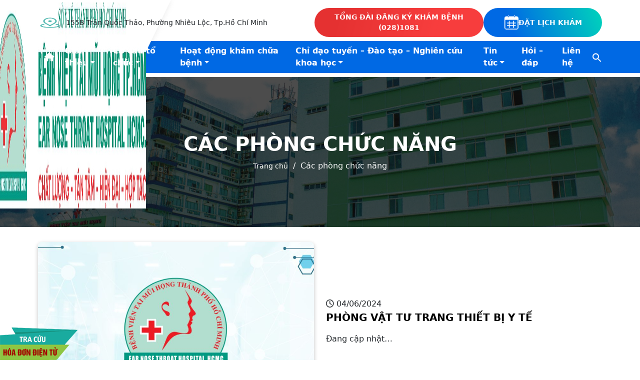

--- FILE ---
content_type: text/html; charset=UTF-8
request_url: https://taimuihongtphcm.vn/chuyen-muc/co-cau-to-chuc/cac-phong-chuc-nang/
body_size: 14761
content:
<!doctype html><html lang="vi" prefix="og: https://ogp.me/ns#"><head><script data-no-optimize="1">var litespeed_docref=sessionStorage.getItem("litespeed_docref");litespeed_docref&&(Object.defineProperty(document,"referrer",{get:function(){return litespeed_docref}}),sessionStorage.removeItem("litespeed_docref"));</script> <meta charset="UTF-8"><link data-optimized="2" rel="stylesheet" href="https://taimuihongtphcm.vn/wp-content/litespeed/css/4d15e7b76a32adf92efb075fe60e123a.css?ver=b4c50" /><meta name="viewport" content="width=device-width, initial-scale=1"><link rel="profile" href="https://gmpg.org/xfn/11"><style>img:is([sizes="auto" i], [sizes^="auto," i]) { contain-intrinsic-size: 3000px 1500px }</style><title>Các phòng chức năng - Bệnh viện Tai Mũi Họng TPHCM</title><meta name="robots" content="follow, index, max-snippet:-1, max-video-preview:-1, max-image-preview:large"/><link rel="canonical" href="https://taimuihongtphcm.vn/chuyen-muc/co-cau-to-chuc/cac-phong-chuc-nang/" /><meta property="og:locale" content="vi_VN" /><meta property="og:type" content="article" /><meta property="og:title" content="Các phòng chức năng - Bệnh viện Tai Mũi Họng TPHCM" /><meta property="og:url" content="https://taimuihongtphcm.vn/chuyen-muc/co-cau-to-chuc/cac-phong-chuc-nang/" /><meta property="og:site_name" content="Bệnh viện Tai Mũi Họng TPHCM" /><meta name="twitter:card" content="summary_large_image" /><meta name="twitter:title" content="Các phòng chức năng - Bệnh viện Tai Mũi Họng TPHCM" /><meta name="twitter:site" content="@adminbv" /><meta name="twitter:label1" content="Bài viết" /><meta name="twitter:data1" content="10" /> <script type="application/ld+json" class="rank-math-schema">{"@context":"https://schema.org","@graph":[{"@type":"Person","@id":"https://taimuihongtphcm.vn/#person","name":"B\u1ec7nh vi\u1ec7n Tai M\u0169i H\u1ecdng TPHCM","sameAs":["https://twitter.com/adminbv"],"image":{"@type":"ImageObject","@id":"https://taimuihongtphcm.vn/#logo","url":"https://taimuihongtphcm.vn/wp-content/uploads/2025/12/Sologan-150x150.jpg","contentUrl":"https://taimuihongtphcm.vn/wp-content/uploads/2025/12/Sologan-150x150.jpg","caption":"B\u1ec7nh vi\u1ec7n Tai M\u0169i H\u1ecdng TPHCM","inLanguage":"vi"}},{"@type":"WebSite","@id":"https://taimuihongtphcm.vn/#website","url":"https://taimuihongtphcm.vn","name":"B\u1ec7nh vi\u1ec7n Tai M\u0169i H\u1ecdng TPHCM","publisher":{"@id":"https://taimuihongtphcm.vn/#person"},"inLanguage":"vi"},{"@type":"BreadcrumbList","@id":"https://taimuihongtphcm.vn/chuyen-muc/co-cau-to-chuc/cac-phong-chuc-nang/#breadcrumb","itemListElement":[{"@type":"ListItem","position":"1","item":{"@id":"https://taimuihongtphcm.vn/","name":"Trang ch\u1ee7"}},{"@type":"ListItem","position":"2","item":{"@id":"https://taimuihongtphcm.vn/chuyen-muc/co-cau-to-chuc/cac-phong-chuc-nang/","name":"C\u00e1c ph\u00f2ng ch\u1ee9c n\u0103ng"}}]},{"@type":"CollectionPage","@id":"https://taimuihongtphcm.vn/chuyen-muc/co-cau-to-chuc/cac-phong-chuc-nang/#webpage","url":"https://taimuihongtphcm.vn/chuyen-muc/co-cau-to-chuc/cac-phong-chuc-nang/","name":"C\u00e1c ph\u00f2ng ch\u1ee9c n\u0103ng - B\u1ec7nh vi\u1ec7n Tai M\u0169i H\u1ecdng TPHCM","isPartOf":{"@id":"https://taimuihongtphcm.vn/#website"},"inLanguage":"vi","breadcrumb":{"@id":"https://taimuihongtphcm.vn/chuyen-muc/co-cau-to-chuc/cac-phong-chuc-nang/#breadcrumb"}}]}</script> <link rel='dns-prefetch' href='//cdn.jsdelivr.net' /><link rel='dns-prefetch' href='//cdnjs.cloudflare.com' /><link rel='dns-prefetch' href='//unpkg.com' /><link rel='dns-prefetch' href='//cdn.plyr.io' /><link rel="alternate" type="application/rss+xml" title="Dòng thông tin Bệnh viện Tai Mũi Họng TPHCM &raquo;" href="https://taimuihongtphcm.vn/feed/" /><link rel="alternate" type="application/rss+xml" title="Bệnh viện Tai Mũi Họng TPHCM &raquo; Dòng bình luận" href="https://taimuihongtphcm.vn/comments/feed/" /><link rel="alternate" type="application/rss+xml" title="Dòng thông tin danh mục Bệnh viện Tai Mũi Họng TPHCM &raquo; Các phòng chức năng" href="https://taimuihongtphcm.vn/chuyen-muc/co-cau-to-chuc/cac-phong-chuc-nang/feed/" /><style id='classic-theme-styles-inline-css'>/*! This file is auto-generated */
.wp-block-button__link{color:#fff;background-color:#32373c;border-radius:9999px;box-shadow:none;text-decoration:none;padding:calc(.667em + 2px) calc(1.333em + 2px);font-size:1.125em}.wp-block-file__button{background:#32373c;color:#fff;text-decoration:none}</style><style id='pdfemb-pdf-embedder-viewer-style-inline-css'>.wp-block-pdfemb-pdf-embedder-viewer{max-width:none}</style><style id='rank-math-toc-block-style-inline-css'>.wp-block-rank-math-toc-block nav ol{counter-reset:item}.wp-block-rank-math-toc-block nav ol li{display:block}.wp-block-rank-math-toc-block nav ol li:before{content:counters(item, ".") ". ";counter-increment:item}</style><style id='global-styles-inline-css'>:root{--wp--preset--aspect-ratio--square: 1;--wp--preset--aspect-ratio--4-3: 4/3;--wp--preset--aspect-ratio--3-4: 3/4;--wp--preset--aspect-ratio--3-2: 3/2;--wp--preset--aspect-ratio--2-3: 2/3;--wp--preset--aspect-ratio--16-9: 16/9;--wp--preset--aspect-ratio--9-16: 9/16;--wp--preset--color--black: #000000;--wp--preset--color--cyan-bluish-gray: #abb8c3;--wp--preset--color--white: #ffffff;--wp--preset--color--pale-pink: #f78da7;--wp--preset--color--vivid-red: #cf2e2e;--wp--preset--color--luminous-vivid-orange: #ff6900;--wp--preset--color--luminous-vivid-amber: #fcb900;--wp--preset--color--light-green-cyan: #7bdcb5;--wp--preset--color--vivid-green-cyan: #00d084;--wp--preset--color--pale-cyan-blue: #8ed1fc;--wp--preset--color--vivid-cyan-blue: #0693e3;--wp--preset--color--vivid-purple: #9b51e0;--wp--preset--gradient--vivid-cyan-blue-to-vivid-purple: linear-gradient(135deg,rgba(6,147,227,1) 0%,rgb(155,81,224) 100%);--wp--preset--gradient--light-green-cyan-to-vivid-green-cyan: linear-gradient(135deg,rgb(122,220,180) 0%,rgb(0,208,130) 100%);--wp--preset--gradient--luminous-vivid-amber-to-luminous-vivid-orange: linear-gradient(135deg,rgba(252,185,0,1) 0%,rgba(255,105,0,1) 100%);--wp--preset--gradient--luminous-vivid-orange-to-vivid-red: linear-gradient(135deg,rgba(255,105,0,1) 0%,rgb(207,46,46) 100%);--wp--preset--gradient--very-light-gray-to-cyan-bluish-gray: linear-gradient(135deg,rgb(238,238,238) 0%,rgb(169,184,195) 100%);--wp--preset--gradient--cool-to-warm-spectrum: linear-gradient(135deg,rgb(74,234,220) 0%,rgb(151,120,209) 20%,rgb(207,42,186) 40%,rgb(238,44,130) 60%,rgb(251,105,98) 80%,rgb(254,248,76) 100%);--wp--preset--gradient--blush-light-purple: linear-gradient(135deg,rgb(255,206,236) 0%,rgb(152,150,240) 100%);--wp--preset--gradient--blush-bordeaux: linear-gradient(135deg,rgb(254,205,165) 0%,rgb(254,45,45) 50%,rgb(107,0,62) 100%);--wp--preset--gradient--luminous-dusk: linear-gradient(135deg,rgb(255,203,112) 0%,rgb(199,81,192) 50%,rgb(65,88,208) 100%);--wp--preset--gradient--pale-ocean: linear-gradient(135deg,rgb(255,245,203) 0%,rgb(182,227,212) 50%,rgb(51,167,181) 100%);--wp--preset--gradient--electric-grass: linear-gradient(135deg,rgb(202,248,128) 0%,rgb(113,206,126) 100%);--wp--preset--gradient--midnight: linear-gradient(135deg,rgb(2,3,129) 0%,rgb(40,116,252) 100%);--wp--preset--font-size--small: 13px;--wp--preset--font-size--medium: 20px;--wp--preset--font-size--large: 36px;--wp--preset--font-size--x-large: 42px;--wp--preset--spacing--20: 0.44rem;--wp--preset--spacing--30: 0.67rem;--wp--preset--spacing--40: 1rem;--wp--preset--spacing--50: 1.5rem;--wp--preset--spacing--60: 2.25rem;--wp--preset--spacing--70: 3.38rem;--wp--preset--spacing--80: 5.06rem;--wp--preset--shadow--natural: 6px 6px 9px rgba(0, 0, 0, 0.2);--wp--preset--shadow--deep: 12px 12px 50px rgba(0, 0, 0, 0.4);--wp--preset--shadow--sharp: 6px 6px 0px rgba(0, 0, 0, 0.2);--wp--preset--shadow--outlined: 6px 6px 0px -3px rgba(255, 255, 255, 1), 6px 6px rgba(0, 0, 0, 1);--wp--preset--shadow--crisp: 6px 6px 0px rgba(0, 0, 0, 1);}:where(.is-layout-flex){gap: 0.5em;}:where(.is-layout-grid){gap: 0.5em;}body .is-layout-flex{display: flex;}.is-layout-flex{flex-wrap: wrap;align-items: center;}.is-layout-flex > :is(*, div){margin: 0;}body .is-layout-grid{display: grid;}.is-layout-grid > :is(*, div){margin: 0;}:where(.wp-block-columns.is-layout-flex){gap: 2em;}:where(.wp-block-columns.is-layout-grid){gap: 2em;}:where(.wp-block-post-template.is-layout-flex){gap: 1.25em;}:where(.wp-block-post-template.is-layout-grid){gap: 1.25em;}.has-black-color{color: var(--wp--preset--color--black) !important;}.has-cyan-bluish-gray-color{color: var(--wp--preset--color--cyan-bluish-gray) !important;}.has-white-color{color: var(--wp--preset--color--white) !important;}.has-pale-pink-color{color: var(--wp--preset--color--pale-pink) !important;}.has-vivid-red-color{color: var(--wp--preset--color--vivid-red) !important;}.has-luminous-vivid-orange-color{color: var(--wp--preset--color--luminous-vivid-orange) !important;}.has-luminous-vivid-amber-color{color: var(--wp--preset--color--luminous-vivid-amber) !important;}.has-light-green-cyan-color{color: var(--wp--preset--color--light-green-cyan) !important;}.has-vivid-green-cyan-color{color: var(--wp--preset--color--vivid-green-cyan) !important;}.has-pale-cyan-blue-color{color: var(--wp--preset--color--pale-cyan-blue) !important;}.has-vivid-cyan-blue-color{color: var(--wp--preset--color--vivid-cyan-blue) !important;}.has-vivid-purple-color{color: var(--wp--preset--color--vivid-purple) !important;}.has-black-background-color{background-color: var(--wp--preset--color--black) !important;}.has-cyan-bluish-gray-background-color{background-color: var(--wp--preset--color--cyan-bluish-gray) !important;}.has-white-background-color{background-color: var(--wp--preset--color--white) !important;}.has-pale-pink-background-color{background-color: var(--wp--preset--color--pale-pink) !important;}.has-vivid-red-background-color{background-color: var(--wp--preset--color--vivid-red) !important;}.has-luminous-vivid-orange-background-color{background-color: var(--wp--preset--color--luminous-vivid-orange) !important;}.has-luminous-vivid-amber-background-color{background-color: var(--wp--preset--color--luminous-vivid-amber) !important;}.has-light-green-cyan-background-color{background-color: var(--wp--preset--color--light-green-cyan) !important;}.has-vivid-green-cyan-background-color{background-color: var(--wp--preset--color--vivid-green-cyan) !important;}.has-pale-cyan-blue-background-color{background-color: var(--wp--preset--color--pale-cyan-blue) !important;}.has-vivid-cyan-blue-background-color{background-color: var(--wp--preset--color--vivid-cyan-blue) !important;}.has-vivid-purple-background-color{background-color: var(--wp--preset--color--vivid-purple) !important;}.has-black-border-color{border-color: var(--wp--preset--color--black) !important;}.has-cyan-bluish-gray-border-color{border-color: var(--wp--preset--color--cyan-bluish-gray) !important;}.has-white-border-color{border-color: var(--wp--preset--color--white) !important;}.has-pale-pink-border-color{border-color: var(--wp--preset--color--pale-pink) !important;}.has-vivid-red-border-color{border-color: var(--wp--preset--color--vivid-red) !important;}.has-luminous-vivid-orange-border-color{border-color: var(--wp--preset--color--luminous-vivid-orange) !important;}.has-luminous-vivid-amber-border-color{border-color: var(--wp--preset--color--luminous-vivid-amber) !important;}.has-light-green-cyan-border-color{border-color: var(--wp--preset--color--light-green-cyan) !important;}.has-vivid-green-cyan-border-color{border-color: var(--wp--preset--color--vivid-green-cyan) !important;}.has-pale-cyan-blue-border-color{border-color: var(--wp--preset--color--pale-cyan-blue) !important;}.has-vivid-cyan-blue-border-color{border-color: var(--wp--preset--color--vivid-cyan-blue) !important;}.has-vivid-purple-border-color{border-color: var(--wp--preset--color--vivid-purple) !important;}.has-vivid-cyan-blue-to-vivid-purple-gradient-background{background: var(--wp--preset--gradient--vivid-cyan-blue-to-vivid-purple) !important;}.has-light-green-cyan-to-vivid-green-cyan-gradient-background{background: var(--wp--preset--gradient--light-green-cyan-to-vivid-green-cyan) !important;}.has-luminous-vivid-amber-to-luminous-vivid-orange-gradient-background{background: var(--wp--preset--gradient--luminous-vivid-amber-to-luminous-vivid-orange) !important;}.has-luminous-vivid-orange-to-vivid-red-gradient-background{background: var(--wp--preset--gradient--luminous-vivid-orange-to-vivid-red) !important;}.has-very-light-gray-to-cyan-bluish-gray-gradient-background{background: var(--wp--preset--gradient--very-light-gray-to-cyan-bluish-gray) !important;}.has-cool-to-warm-spectrum-gradient-background{background: var(--wp--preset--gradient--cool-to-warm-spectrum) !important;}.has-blush-light-purple-gradient-background{background: var(--wp--preset--gradient--blush-light-purple) !important;}.has-blush-bordeaux-gradient-background{background: var(--wp--preset--gradient--blush-bordeaux) !important;}.has-luminous-dusk-gradient-background{background: var(--wp--preset--gradient--luminous-dusk) !important;}.has-pale-ocean-gradient-background{background: var(--wp--preset--gradient--pale-ocean) !important;}.has-electric-grass-gradient-background{background: var(--wp--preset--gradient--electric-grass) !important;}.has-midnight-gradient-background{background: var(--wp--preset--gradient--midnight) !important;}.has-small-font-size{font-size: var(--wp--preset--font-size--small) !important;}.has-medium-font-size{font-size: var(--wp--preset--font-size--medium) !important;}.has-large-font-size{font-size: var(--wp--preset--font-size--large) !important;}.has-x-large-font-size{font-size: var(--wp--preset--font-size--x-large) !important;}
:where(.wp-block-post-template.is-layout-flex){gap: 1.25em;}:where(.wp-block-post-template.is-layout-grid){gap: 1.25em;}
:where(.wp-block-columns.is-layout-flex){gap: 2em;}:where(.wp-block-columns.is-layout-grid){gap: 2em;}
:root :where(.wp-block-pullquote){font-size: 1.5em;line-height: 1.6;}</style><link rel='stylesheet' id='bootstrap-style-css' href='https://cdn.jsdelivr.net/npm/bootstrap@5.3.2/dist/css/bootstrap.min.css?ver=1.0.0' media='all' /><link rel='stylesheet' id='animation-style-css' href='https://cdnjs.cloudflare.com/ajax/libs/animate.css/3.5.2/animate.min.css?ver=1.0.0' media='all' /><link rel='stylesheet' id='unpkg-style-css' href='https://unpkg.com/aos@next/dist/aos.css?ver=1.0.0' media='all' /><link rel='stylesheet' id='swiper-style-css' href='https://cdn.jsdelivr.net/npm/swiper@8.4.7/swiper-bundle.min.css?ver=1.0.0' media='all' /><link rel='stylesheet' id='bootstrap-select-style-css' href='https://cdn.jsdelivr.net/npm/bootstrap-select@1.14.0-beta3/dist/css/bootstrap-select.min.css?ver=1.0.0' media='all' /><link rel='stylesheet' id='plyr-style-css' href='https://cdn.plyr.io/3.6.4/plyr.css?ver=1.0.0' media='all' /> <script type="litespeed/javascript" data-src="https://taimuihongtphcm.vn/wp-includes/js/jquery/jquery.min.js" id="jquery-core-js"></script> <link rel="https://api.w.org/" href="https://taimuihongtphcm.vn/wp-json/" /><link rel="alternate" title="JSON" type="application/json" href="https://taimuihongtphcm.vn/wp-json/wp/v2/categories/128" /><link rel="EditURI" type="application/rsd+xml" title="RSD" href="https://taimuihongtphcm.vn/xmlrpc.php?rsd" /><meta name="generator" content="WordPress 6.8" /><style type="text/css">.feedzy-rss-link-icon:after {
	content: url("https://taimuihongtphcm.vn/wp-content/plugins/feedzy-rss-feeds/img/external-link.png");
	margin-left: 3px;
}</style><style>.wpforms-container .wpforms-field{padding: 0 0 15px 0 !important}
.wpforms-container .wpforms-submit-container{padding: 0 !important}
.mega_menu.menu-item:hover > ul.sub-menu{display: flex !important; margin-left: -10% !important;}
.mega_menu.menu-item > ul.sub-menu > li{width: 300px !important; padding: 0 10px;}
.mega_menu.menu-item > ul.sub-menu > li > a{font-weight: 700 !important; background-color: #d7d7d7 !important}
.mega_menu.menu-item > ul.sub-menu > li > ul.sub-menu {list-style: none; padding-left: 0}
.mega_menu.menu-item > ul.sub-menu > li > ul.sub-menu > li > a {font-weight: 400 !important; }
.mega_menu.menu-item > ul.sub-menu > li > ul.sub-menu > li > a:hover {font-weight: 700 !important}
.navbar-nav{gap: 10px !important}
.single-post .box-content-single iframe{width: 100% !important; min-height: 640px}
.feedzy-rss .rss_item .rss_image{display: none}
.syt-rss ul li.rss_item{margin-bottom: 0; margin-top: 0}
.faq-forms{background-color: rgba(255,255,255,.7); box-shadow: 0 0 5px #ccc; border-radius: 30px; padding: 20px; border: 2px solid #ccc; transition: 300ms;}
.faq-forms:hover{box-shadow: 0px 10px 25px 10px #ccc; border-radius: 15px}
#hddt{position: fixed; left: 0; bottom: 0; z-index: 99999}
.search-results .card-blog-top .thumbnail{height: 280px}
.sidebar-services > .nav-item{width: 100%}</style><style>@media (max-width: 849px){.box-date{width: 60px; height: 60px}
.single-post .title, .box-date .year{font-size: 20px}
.single-post .box-single-title{padding: 0 !important}
.box-header-single{gap: 5px}
.box-date > div {line-height: 1;}
.mega_menu.menu-item:hover > ul.sub-menu{display: block !important; margin-left: 0 !important;}
.mega_menu.menu-item > ul.sub-menu > li > a{font-weight: unset !important; background-color: #fff !important}
.mega_menu.menu-item > ul.sub-menu > li > ul.sub-menu {list-style: none; padding-left: 0}
.mega_menu.menu-item > ul.sub-menu > li > ul.sub-menu > li > a {font-weight: unset !important; }
.mega_menu.menu-item > ul.sub-menu > li > ul.sub-menu > li > a:hover {font-weight: 400 !important}
object.embed-pdf-viewer{display: block !important}
iframe.embed-pdf-viewer{display: none}}</style><style>@media (max-width: 549px){.pdfemb-viewer{ height: auto  !important; }
.pdfemb-viewer > div > .pdfemb-inner-div{display: block !important}
.pdfemb-viewer > .pdfemb-pagescontainer{overflow: unset  !important; height: auto  !important; }}</style><link rel="icon" href="https://taimuihongtphcm.vn/wp-content/uploads/2017/08/logo-slide-36x36.png" sizes="32x32" /><link rel="icon" href="https://taimuihongtphcm.vn/wp-content/uploads/2017/08/logo-slide.png" sizes="192x192" /><link rel="apple-touch-icon" href="https://taimuihongtphcm.vn/wp-content/uploads/2017/08/logo-slide.png" /><meta name="msapplication-TileImage" content="https://taimuihongtphcm.vn/wp-content/uploads/2017/08/logo-slide.png" /><style type="text/css" media="screen">/* Ivory search custom CSS code */
			.is-menu .search-icon-path{fill: #fff}
.is-menu.is-dropdown form{padding: 5px !important; background-color: #fff; border-radius: 5px;}</style><style id="wpforms-css-vars-root">:root {
					--wpforms-field-border-radius: 3px;
--wpforms-field-background-color: #ffffff;
--wpforms-field-border-color: rgba( 0, 0, 0, 0.25 );
--wpforms-field-text-color: rgba( 0, 0, 0, 0.7 );
--wpforms-label-color: rgba( 0, 0, 0, 0.85 );
--wpforms-label-sublabel-color: rgba( 0, 0, 0, 0.55 );
--wpforms-label-error-color: #d63637;
--wpforms-button-border-radius: 3px;
--wpforms-button-background-color: #066aab;
--wpforms-button-text-color: #ffffff;
--wpforms-field-size-input-height: 43px;
--wpforms-field-size-input-spacing: 15px;
--wpforms-field-size-font-size: 16px;
--wpforms-field-size-line-height: 19px;
--wpforms-field-size-padding-h: 14px;
--wpforms-field-size-checkbox-size: 16px;
--wpforms-field-size-sublabel-spacing: 5px;
--wpforms-field-size-icon-size: 1;
--wpforms-label-size-font-size: 16px;
--wpforms-label-size-line-height: 19px;
--wpforms-label-size-sublabel-font-size: 14px;
--wpforms-label-size-sublabel-line-height: 17px;
--wpforms-button-size-font-size: 17px;
--wpforms-button-size-height: 41px;
--wpforms-button-size-padding-h: 15px;
--wpforms-button-size-margin-top: 10px;

				}</style></head><body class="archive category category-cac-phong-chuc-nang category-128 wp-custom-logo wp-theme-taimuihong taimuihong hfeed no-sidebar">
<a href="http://tracuuhoadon.taimuihongtphcm.vn:9090/" target="blank" id="hddt"><img data-lazyloaded="1" src="[data-uri]" width="156" height="65" data-src="https://taimuihongtphcm.vn/wp-content/uploads/2024/05/tra-cuu-hddt.png"></a><div id="page" class="site">
<a class="skip-link screen-reader-text" href="#primary">Skip to content</a><header id="masthead" class="site-header"><nav class="navbar navbar-expand-lg flex-wrap" aria-label="Offcanvas navbar large"><div class="box-logo"><div class="block py-0 px-0"><div class="container-fluid"><div class="row"><div class="col-lg-3">
<a class="navbar-brand d-flex align-items-center" href="https://taimuihongtphcm.vn">
<img data-lazyloaded="1" src="[data-uri]" width="2100" height="412" data-src="https://taimuihongtphcm.vn/wp-content/uploads/2025/12/Sologan-e1767107603757.jpg" class="logo">
</a></div></div></div></div></div>
<button class="navbar-toggler border-0 ms-auto mt-auto z-2" type="button" data-bs-toggle="offcanvas" data-bs-target="#offcanvasNavbar2" aria-controls="offcanvasNavbar2" aria-label="Toggle navigation">
<span class="navbar-toggler-icon"></span>
</button><div class="top-header d-none d-lg-block"><div class="block py-2"><div class="container-fluid"><div class="row"><div class="bx-left"></div><div class="bx-right d-flex justify-content-between align-items-center"><div class="fs-14 d-flex align-items-center"><div class="me-2"><img data-lazyloaded="1" src="[data-uri]" width="48" height="25" data-src="https://taimuihongtphcm.vn/wp-content/themes/taimuihong/images/34.png" alt=""></div><div>155B Trần Quốc Thảo, Phường Nhiêu Lộc, Tp.Hồ Chí Minh</div></div><div class="d-flex gap-2">
<a href="tel:(028)1081" class="btn-custom btn-red-header"><div>TỔNG ĐÀI ĐĂNG KÝ KHÁM BỆNH</div><div>(028)1081</div>
</a>
<a href="https://youmed.vn/dat-kham/benh-vien/benh-vien-tai-mui-hong-tphcm" target="_blank" class="btn-custom btn-linear-header">
<img data-lazyloaded="1" src="[data-uri]" data-src="https://taimuihongtphcm.vn/wp-content/themes/taimuihong/images/32.png" alt="" width="30px" height="30px">
ĐẶT LỊCH KHÁM
</a></div></div></div></div></div></div><div class="bottom-header"><div class="block py-0"><div class="container-fluid"><div class="row"><div class="bx-left"></div><div class="bx-right"><div class="offcanvas offcanvas-end" tabindex="-1" id="offcanvasNavbar2" aria-labelledby="offcanvasNavbar2Label"><div class="offcanvas-header">
<img data-lazyloaded="1" src="[data-uri]" width="2100" height="15" data-src="https://taimuihongtphcm.vn/wp-content/uploads/2025/12/Sologan-e1767107603757.jpg">
<button type="button" class="btn-close btn-close-white" data-bs-dismiss="offcanvas" aria-label="Close"></button></div><div class="offcanvas-body"><ul class="navbar-nav align-items-lg-center"><li class="nav-item">
<a class="nav-link " aria-current="page" href="https://taimuihongtphcm.vn"><div class="nav-icon-home">
<i class="fa-solid fa-house fa-lg"></i></div>
</a></li><ul id="menu-main-menu" class="navbar-nav align-items-lg-center"><li id="menu-item-8684" class="menu-item menu-item-type-custom menu-item-object-custom menu-item-has-children menu-item-8684 nav-item"><a href="/gioi-thieu/#intro" class="nav-link">Giới thiệu</a><ul class="sub-menu"><li id="menu-item-8694" class="menu-item menu-item-type-custom menu-item-object-custom menu-item-8694 nav-item"><a href="/gioi-thieu/#vision" class="nav-link">Tầm nhìn</a></li><li id="menu-item-8695" class="menu-item menu-item-type-custom menu-item-object-custom menu-item-8695 nav-item"><a href="/gioi-thieu/#mission" class="nav-link">Sứ mệnh</a></li><li id="menu-item-8696" class="menu-item menu-item-type-custom menu-item-object-custom menu-item-8696 nav-item"><a href="/gioi-thieu/#core-value" class="nav-link">Giá trị cốt lõi</a></li><li id="menu-item-8697" class="menu-item menu-item-type-custom menu-item-object-custom menu-item-8697 nav-item"><a href="/gioi-thieu/#history" class="nav-link">Lịch sử phát triển</a></li></ul></li><li id="menu-item-8693" class="menu-item menu-item-type-custom menu-item-object-custom menu-item-has-children menu-item-8693 nav-item"><a href="#" class="nav-link">Cơ cấu tổ chức</a><ul class="sub-menu"><li id="menu-item-8676" class="menu-item menu-item-type-post_type menu-item-object-page menu-item-8676 nav-item"><a href="https://taimuihongtphcm.vn/ban-giam-doc/" class="nav-link">Ban giám đốc</a></li><li id="menu-item-8679" class="menu-item menu-item-type-post_type menu-item-object-page menu-item-8679 nav-item"><a href="https://taimuihongtphcm.vn/cac-phong-chuc-nang/" class="nav-link">Các phòng chức năng</a></li><li id="menu-item-8677" class="menu-item menu-item-type-post_type menu-item-object-page menu-item-8677 nav-item"><a href="https://taimuihongtphcm.vn/cac-khoa-can-lam-sang/" class="nav-link">Các khoa cận lâm sàng</a></li><li id="menu-item-8678" class="menu-item menu-item-type-post_type menu-item-object-page menu-item-8678 nav-item"><a href="https://taimuihongtphcm.vn/cac-khoa-lam-sang/" class="nav-link">Các khoa lâm sàng</a></li><li id="menu-item-8683" class="menu-item menu-item-type-post_type menu-item-object-page menu-item-8683 nav-item"><a href="https://taimuihongtphcm.vn/to-chuc-doan-the/" class="nav-link">Tổ chức đoàn thể</a></li><li id="menu-item-8856" class="menu-item menu-item-type-post_type menu-item-object-post menu-item-8856 nav-item"><a href="https://taimuihongtphcm.vn/bgd-qua-cac-thoi-ky/" class="nav-link">BGĐ qua các thời kỳ</a></li></ul></li><li id="menu-item-8700" class="menu-item menu-item-type-custom menu-item-object-custom menu-item-has-children menu-item-8700 nav-item"><a href="#" class="nav-link">Hoạt động khám chữa bệnh</a><ul class="sub-menu"><li id="menu-item-8680" class="menu-item menu-item-type-post_type menu-item-object-page menu-item-8680 nav-item"><a href="https://taimuihongtphcm.vn/quy-trinh-kham-benh/" class="nav-link">Quy trình khám bệnh</a></li><li id="menu-item-9068" class="menu-item menu-item-type-post_type menu-item-object-page menu-item-9068 nav-item"><a href="https://taimuihongtphcm.vn/thong-tin-ve-benh-ly-tai-mui-hong/" class="nav-link">Thông tin bệnh lý</a></li><li id="menu-item-8698" class="menu-item menu-item-type-taxonomy menu-item-object-category menu-item-8698 nav-item"><a href="https://taimuihongtphcm.vn/chuyen-muc/dich-vu-kham-benh/chi-phi-kham-chua-benh/" class="nav-link">Chi phí khám chữa bệnh</a></li><li id="menu-item-8699" class="menu-item menu-item-type-taxonomy menu-item-object-category menu-item-8699 nav-item"><a href="https://taimuihongtphcm.vn/chuyen-muc/dich-vu-kham-benh/dang-ky-kham-benh/" class="nav-link">Đăng ký khám bệnh</a></li></ul></li><li id="menu-item-8719" class="mega_menu menu-item menu-item-type-custom menu-item-object-custom menu-item-has-children menu-item-8719 nav-item"><a href="#" class="nav-link">Chỉ đạo tuyến &#8211; Đào tạo &#8211; Nghiên cứu khoa học</a><ul class="sub-menu"><li id="menu-item-8706" class="menu-item menu-item-type-taxonomy menu-item-object-category menu-item-has-children menu-item-8706 nav-item"><a href="https://taimuihongtphcm.vn/chuyen-muc/chi-dao-tuyen/" class="nav-link">Chỉ đạo tuyến</a><ul class="sub-menu"><li id="menu-item-8707" class="menu-item menu-item-type-taxonomy menu-item-object-category menu-item-8707 nav-item"><a href="https://taimuihongtphcm.vn/chuyen-muc/chuyen-giao-ky-thuat/" class="nav-link">Chuyển giao kỹ thuật</a></li><li id="menu-item-8708" class="menu-item menu-item-type-taxonomy menu-item-object-category menu-item-8708 nav-item"><a href="https://taimuihongtphcm.vn/chuyen-muc/kham-chua-benh-nhan-dao/" class="nav-link">Khám chữa bệnh nhân đạo</a></li></ul></li><li id="menu-item-8709" class="menu-item menu-item-type-taxonomy menu-item-object-category menu-item-has-children menu-item-8709 nav-item"><a href="https://taimuihongtphcm.vn/chuyen-muc/dao-tao/" class="nav-link">Đào tạo</a><ul class="sub-menu"><li id="menu-item-8710" class="menu-item menu-item-type-taxonomy menu-item-object-category menu-item-8710 nav-item"><a href="https://taimuihongtphcm.vn/chuyen-muc/dao-tao-chung-chi-ky-thuat-chuyen-mon-chuyen-khoa-co-ban/" class="nav-link">Đào tạo chứng chỉ kỹ thuật chuyên môn/ chuyên khoa cơ bản</a></li><li id="menu-item-8711" class="menu-item menu-item-type-taxonomy menu-item-object-category menu-item-8711 nav-item"><a href="https://taimuihongtphcm.vn/chuyen-muc/dao-tao-lien-tuc/" class="nav-link">Đào tạo liên tục</a></li><li id="menu-item-8712" class="menu-item menu-item-type-taxonomy menu-item-object-category menu-item-8712 nav-item"><a href="https://taimuihongtphcm.vn/chuyen-muc/dao-tao-nang-cao-nang-luc-chuyen-mon-khac/" class="nav-link">Đào tạo nâng cao năng lực chuyên môn khác</a></li><li id="menu-item-8713" class="menu-item menu-item-type-taxonomy menu-item-object-category menu-item-8713 nav-item"><a href="https://taimuihongtphcm.vn/chuyen-muc/dao-tao-thuc-hanh-lam-sang/" class="nav-link">Đào tạo thực hành lâm sàng</a></li><li id="menu-item-8714" class="menu-item menu-item-type-taxonomy menu-item-object-category menu-item-8714 nav-item"><a href="https://taimuihongtphcm.vn/chuyen-muc/hoi-nghi-hoi-thao/" class="nav-link">Hội nghị &#8211; hội thảo</a></li></ul></li><li id="menu-item-8715" class="menu-item menu-item-type-taxonomy menu-item-object-category menu-item-has-children menu-item-8715 nav-item"><a href="https://taimuihongtphcm.vn/chuyen-muc/nghien-cuu-khoa-hoc/" class="nav-link">Nghiên cứu khoa học</a><ul class="sub-menu"><li id="menu-item-8716" class="menu-item menu-item-type-taxonomy menu-item-object-category menu-item-8716 nav-item"><a href="https://taimuihongtphcm.vn/chuyen-muc/hoi-dong-dao-duc-trong-nghien-cuu-y-sinh-hoc/" class="nav-link">Hội đồng đạo đức trong nghiên cứu y sinh học</a></li><li id="menu-item-8717" class="menu-item menu-item-type-taxonomy menu-item-object-category menu-item-8717 nav-item"><a href="https://taimuihongtphcm.vn/chuyen-muc/nghien-cuu-khoa-hoc-sang-kien-cai-tien/" class="nav-link">Nghiên cứu khoa học – sáng kiến cải tiến</a></li></ul></li></ul></li><li id="menu-item-8701" class="menu-item menu-item-type-custom menu-item-object-custom menu-item-has-children menu-item-8701 nav-item"><a href="#" class="nav-link">Tin tức</a><ul class="sub-menu"><li id="menu-item-8703" class="menu-item menu-item-type-taxonomy menu-item-object-category menu-item-8703 nav-item"><a href="https://taimuihongtphcm.vn/chuyen-muc/tin-tuc/tin-tuc-hoat-dong/" class="nav-link">Tin tức hoạt động</a></li><li id="menu-item-10129" class="menu-item menu-item-type-taxonomy menu-item-object-category menu-item-10129 nav-item"><a href="https://taimuihongtphcm.vn/chuyen-muc/tin-tuc/truyen-thong-gdsk/" class="nav-link">Truyền thông GDSK</a></li><li id="menu-item-8702" class="menu-item menu-item-type-taxonomy menu-item-object-category menu-item-8702 nav-item"><a href="https://taimuihongtphcm.vn/chuyen-muc/tin-tuc/thong-tin-y-hoc/" class="nav-link">Thông tin y học</a></li><li id="menu-item-8704" class="menu-item menu-item-type-taxonomy menu-item-object-category menu-item-8704 nav-item"><a href="https://taimuihongtphcm.vn/chuyen-muc/tin-tuc/tin-tuyen-dung/" class="nav-link">Tin tuyển dụng</a></li><li id="menu-item-8705" class="menu-item menu-item-type-taxonomy menu-item-object-category menu-item-8705 nav-item"><a href="https://taimuihongtphcm.vn/chuyen-muc/tin-tuc/tin-video/" class="nav-link">Tin Video</a></li><li id="menu-item-8718" class="menu-item menu-item-type-taxonomy menu-item-object-category menu-item-8718 nav-item"><a href="https://taimuihongtphcm.vn/chuyen-muc/cong-tac-xa-hoi/" class="nav-link">Công tác xã hội</a></li><li id="menu-item-9133" class="menu-item menu-item-type-taxonomy menu-item-object-category menu-item-9133 nav-item"><a href="https://taimuihongtphcm.vn/chuyen-muc/tin-tuc/thong-tin-thau/" class="nav-link">Thông tin thầu</a></li><li id="menu-item-10740" class="menu-item menu-item-type-taxonomy menu-item-object-category menu-item-10740 nav-item"><a href="https://taimuihongtphcm.vn/chuyen-muc/tin-tuc/cong-khai-ngan-sach-du-toan/" class="nav-link">Công khai ngân sách/Dự toán</a></li><li id="menu-item-10398" class="menu-item menu-item-type-taxonomy menu-item-object-category menu-item-10398 nav-item"><a href="https://taimuihongtphcm.vn/chuyen-muc/tin-tuc/cai-cach-hanh-chinh/" class="nav-link">Cải cách hành chính</a></li></ul></li><li id="menu-item-8681" class="menu-item menu-item-type-post_type menu-item-object-page menu-item-8681 nav-item"><a href="https://taimuihongtphcm.vn/hoi-dap/" class="nav-link">Hỏi – đáp</a></li><li id="menu-item-8682" class="menu-item menu-item-type-post_type menu-item-object-page menu-item-8682 nav-item"><a href="https://taimuihongtphcm.vn/lien-he/" class="nav-link">Liên hệ</a></li><li class=" astm-search-menu is-menu is-dropdown menu-item"><a href="#" role="button" aria-label="Search Icon Link"><svg width="20" height="20" class="search-icon" role="img" viewBox="2 9 20 5" focusable="false" aria-label="Search">
<path class="search-icon-path" d="M15.5 14h-.79l-.28-.27C15.41 12.59 16 11.11 16 9.5 16 5.91 13.09 3 9.5 3S3 5.91 3 9.5 5.91 16 9.5 16c1.61 0 3.09-.59 4.23-1.57l.27.28v.79l5 4.99L20.49 19l-4.99-5zm-6 0C7.01 14 5 11.99 5 9.5S7.01 5 9.5 5 14 7.01 14 9.5 11.99 14 9.5 14z"></path></svg></a><form  class="is-search-form is-form-style is-form-style-3 is-form-id-0 " action="https://taimuihongtphcm.vn/" method="get" role="search" ><label for="is-search-input-0"><span class="is-screen-reader-text">Search for:</span><input  type="search" id="is-search-input-0" name="s" value="" class="is-search-input" placeholder="Search here..." autocomplete=off /></label><button type="submit" class="is-search-submit"><span class="is-screen-reader-text">Search Button</span><span class="is-search-icon"><svg focusable="false" aria-label="Search" xmlns="http://www.w3.org/2000/svg" viewBox="0 0 24 24" width="24px"><path d="M15.5 14h-.79l-.28-.27C15.41 12.59 16 11.11 16 9.5 16 5.91 13.09 3 9.5 3S3 5.91 3 9.5 5.91 16 9.5 16c1.61 0 3.09-.59 4.23-1.57l.27.28v.79l5 4.99L20.49 19l-4.99-5zm-6 0C7.01 14 5 11.99 5 9.5S7.01 5 9.5 5 14 7.01 14 9.5 11.99 14 9.5 14z"></path></svg></span></button></form><div class="search-close"></div></li></ul></ul></div></div></div></div></div></div></div></nav></header><main id="primary" class="site-main"><div class="banenr-page"><div class="container-fluid"><div class="row"><div class="col-12 text-center"><h1 class="title wow bounceInLeft">Các phòng chức năng</h1><nav aria-label="breadcrumbs" class="rank-math-breadcrumb"><p><a href="https://taimuihongtphcm.vn/">Trang chủ</a><span class="separator"> &nbsp;/&nbsp; </span><span class="last">Các phòng chức năng</span></p></nav></div></div></div><div class="bg-cover">
<img data-lazyloaded="1" src="[data-uri]" width="1938" height="1041" data-src="https://taimuihongtphcm.vn/wp-content/uploads/2024/07/HinhBV.jpg" alt="" class="image-cover"></div></div><div class="block"><div class="container-fluid"><div class="row"><div class="col-lg-12 mb-4"><div class="row card-blog-top wow fadeIn"><div class="col-lg-6"><div class="thumbnail">
<a href="https://taimuihongtphcm.vn/phong-vat-tu-trang-thiet-bi-y-te/">
<img data-lazyloaded="1" src="[data-uri]" width="1200" height="630" data-src="https://taimuihongtphcm.vn/wp-content/uploads/2024/01/tai-mui-hong.jpg" alt="" class="image-cover">
</a></div></div><div class="col-lg-6 mt-3 mt-lg-0 d-flex align-items-center"><div class="content"><div class="date"><i class="fa-regular fa-clock"></i> 04/06/2024</div>
<a href="https://taimuihongtphcm.vn/phong-vat-tu-trang-thiet-bi-y-te/" class="title">Phòng vật tư trang thiết bị y tế</a><p class="decsription"><p>Đang cập nhật&#8230;</p></p>
<a href="https://taimuihongtphcm.vn/phong-vat-tu-trang-thiet-bi-y-te/" class="btn-custom btn-blue mt-4">Xem chi tiết</a></div></div></div></div><div class="col-md-6 col-lg-4 mt-4 wow fadeInUp"><div class="card-blog"><div class="thumbnail">
<a href="https://taimuihongtphcm.vn/phong-cong-tac-xa-hoi/">
<img data-lazyloaded="1" src="[data-uri]" width="1200" height="630" data-src="https://taimuihongtphcm.vn/wp-content/uploads/2024/01/tai-mui-hong.jpg" alt="" class="image-cover">
</a></div><div class="content"><div class="date"><i class="fa-regular fa-clock"></i> 04/06/2024</div>
<a href="https://taimuihongtphcm.vn/phong-cong-tac-xa-hoi/" class="title">Phòng Công tác Xã hội</a><div class="decsription"><p>Đang cập nhật</p>
<a href="https://taimuihongtphcm.vn/phong-cong-tac-xa-hoi/" class="view-more d-inline-block">Đọc thêm >></a></div></div></div></div><div class="col-md-6 col-lg-4 mt-4 wow fadeInUp"><div class="card-blog"><div class="thumbnail">
<a href="https://taimuihongtphcm.vn/phong-chi-dao-tuyen-dao-tao-va-nghien-cuu-khoa-hoc/">
<img data-lazyloaded="1" src="[data-uri]" width="1200" height="630" data-src="https://taimuihongtphcm.vn/wp-content/uploads/2024/01/tai-mui-hong.jpg" alt="" class="image-cover">
</a></div><div class="content"><div class="date"><i class="fa-regular fa-clock"></i> 04/06/2024</div>
<a href="https://taimuihongtphcm.vn/phong-chi-dao-tuyen-dao-tao-va-nghien-cuu-khoa-hoc/" class="title">Phòng Chỉ đạo tuyến – Đào tạo và Nghiên cứu khoa học</a><div class="decsription"><p>Đang cập nhật</p>
<a href="https://taimuihongtphcm.vn/phong-chi-dao-tuyen-dao-tao-va-nghien-cuu-khoa-hoc/" class="view-more d-inline-block">Đọc thêm >></a></div></div></div></div><div class="col-md-6 col-lg-4 mt-4 wow fadeInUp"><div class="card-blog"><div class="thumbnail">
<a href="https://taimuihongtphcm.vn/phong-quan-ly-chat-luong-benh-vien/">
<img data-lazyloaded="1" src="[data-uri]" width="1200" height="630" data-src="https://taimuihongtphcm.vn/wp-content/uploads/2024/01/tai-mui-hong.jpg" alt="" class="image-cover">
</a></div><div class="content"><div class="date"><i class="fa-regular fa-clock"></i> 21/05/2017</div>
<a href="https://taimuihongtphcm.vn/phong-quan-ly-chat-luong-benh-vien/" class="title">Phòng Quản lý chất lượng bệnh viện</a><div class="decsription"><a href="https://taimuihongtphcm.vn/phong-quan-ly-chat-luong-benh-vien/" class="view-more d-inline-block">Đọc thêm >></a></div></div></div></div><div class="col-md-6 col-lg-4 mt-4 wow fadeInUp"><div class="card-blog"><div class="thumbnail">
<a href="https://taimuihongtphcm.vn/phong-to-chuc/">
<img data-lazyloaded="1" src="[data-uri]" width="1200" height="630" data-src="https://taimuihongtphcm.vn/wp-content/uploads/2024/01/tai-mui-hong.jpg" alt="" class="image-cover">
</a></div><div class="content"><div class="date"><i class="fa-regular fa-clock"></i> 21/05/2017</div>
<a href="https://taimuihongtphcm.vn/phong-to-chuc/" class="title">Phòng Tổ chức Cán bộ</a><div class="decsription"><a href="https://taimuihongtphcm.vn/phong-to-chuc/" class="view-more d-inline-block">Đọc thêm >></a></div></div></div></div><div class="col-md-6 col-lg-4 mt-4 wow fadeInUp"><div class="card-blog"><div class="thumbnail">
<a href="https://taimuihongtphcm.vn/phong-cong-nghe-thong-tin/">
<img data-lazyloaded="1" src="[data-uri]" width="1200" height="630" data-src="https://taimuihongtphcm.vn/wp-content/uploads/2024/01/tai-mui-hong.jpg" alt="" class="image-cover">
</a></div><div class="content"><div class="date"><i class="fa-regular fa-clock"></i> 21/05/2017</div>
<a href="https://taimuihongtphcm.vn/phong-cong-nghe-thong-tin/" class="title">Phòng Công nghệ Thông tin</a><div class="decsription"><a href="https://taimuihongtphcm.vn/phong-cong-nghe-thong-tin/" class="view-more d-inline-block">Đọc thêm >></a></div></div></div></div><div class="col-md-6 col-lg-4 mt-4 wow fadeInUp"><div class="card-blog"><div class="thumbnail">
<a href="https://taimuihongtphcm.vn/phong-dieu-duong/">
<img data-lazyloaded="1" src="[data-uri]" width="1200" height="630" data-src="https://taimuihongtphcm.vn/wp-content/uploads/2024/01/tai-mui-hong.jpg" alt="" class="image-cover">
</a></div><div class="content"><div class="date"><i class="fa-regular fa-clock"></i> 21/05/2017</div>
<a href="https://taimuihongtphcm.vn/phong-dieu-duong/" class="title">Phòng Điều dưỡng</a><div class="decsription"><a href="https://taimuihongtphcm.vn/phong-dieu-duong/" class="view-more d-inline-block">Đọc thêm >></a></div></div></div></div><div class="col-md-6 col-lg-4 mt-4 wow fadeInUp"><div class="card-blog"><div class="thumbnail">
<a href="https://taimuihongtphcm.vn/phong-ke-hoach-tong-hop/">
<img data-lazyloaded="1" src="[data-uri]" width="1200" height="630" data-src="https://taimuihongtphcm.vn/wp-content/uploads/2024/01/tai-mui-hong.jpg" alt="" class="image-cover">
</a></div><div class="content"><div class="date"><i class="fa-regular fa-clock"></i> 21/05/2017</div>
<a href="https://taimuihongtphcm.vn/phong-ke-hoach-tong-hop/" class="title">Phòng Kế hoạch Tổng hợp</a><div class="decsription"><a href="https://taimuihongtphcm.vn/phong-ke-hoach-tong-hop/" class="view-more d-inline-block">Đọc thêm >></a></div></div></div></div><div class="col-md-6 col-lg-4 mt-4 wow fadeInUp"><div class="card-blog"><div class="thumbnail">
<a href="https://taimuihongtphcm.vn/phong-hanh-chanh-quan-tri/">
<img data-lazyloaded="1" src="[data-uri]" width="1200" height="630" data-src="https://taimuihongtphcm.vn/wp-content/uploads/2024/01/tai-mui-hong.jpg" alt="" class="image-cover">
</a></div><div class="content"><div class="date"><i class="fa-regular fa-clock"></i> 21/05/2017</div>
<a href="https://taimuihongtphcm.vn/phong-hanh-chanh-quan-tri/" class="title">Phòng Hành chánh Quản trị</a><div class="decsription"><a href="https://taimuihongtphcm.vn/phong-hanh-chanh-quan-tri/" class="view-more d-inline-block">Đọc thêm >></a></div></div></div></div><div class="col-md-6 col-lg-4 mt-4 wow fadeInUp"><div class="card-blog"><div class="thumbnail">
<a href="https://taimuihongtphcm.vn/phong-tai-chinh-ke-toan/">
<img data-lazyloaded="1" src="[data-uri]" width="1200" height="630" data-src="https://taimuihongtphcm.vn/wp-content/uploads/2024/01/tai-mui-hong.jpg" alt="" class="image-cover">
</a></div><div class="content"><div class="date"><i class="fa-regular fa-clock"></i> 21/05/2017</div>
<a href="https://taimuihongtphcm.vn/phong-tai-chinh-ke-toan/" class="title">Phòng tài chính kế toán</a><div class="decsription"><a href="https://taimuihongtphcm.vn/phong-tai-chinh-ke-toan/" class="view-more d-inline-block">Đọc thêm >></a></div></div></div></div><div class="col-12 mt-5"></div></main><div class="footer"><div class="block"><div class="container-fluid"><div class="row"><div class="col-12">
<img data-lazyloaded="1" src="[data-uri]" width="672" height="65" data-src="https://taimuihongtphcm.vn/wp-content/uploads/2024/01/logo2.png" alt=""></div></div><div class="row"><div class="col-lg-4 mt-4"><h4 class="title-footer">Thông tin liên hệ</h4><ul class="list-menu-footer"><li><i class="fa-regular fa-location-dot"></i> 155B Trần Quốc Thảo, Phường Nhiêu Lộc, Tp.Hồ Chí Minh</li><li><i class="fa-regular fa-phone-volume"></i> (028) 3931 7381 - (028) 3843 9692</li><li><i class="fa-regular fa-envelope"></i> info@taimuihongtphcm.vn</li></ul>
<iframe data-lazyloaded="1" src="about:blank" data-litespeed-src="https://www.google.com/maps/embed?pb=!1m18!1m12!1m3!1d3919.343040830864!2d106.68374346859778!3d10.78501684010327!2m3!1f0!2f0!3f0!3m2!1i1024!2i768!4f13.1!3m3!1m2!1s0x31752f2c20173a6b%3A0x8575b78ef860e0d0!2zQuG7h25oIFZp4buHbiBUYWkgTcWpaSBI4buNbmcgVHAuIEhDTQ!5e0!3m2!1svi!2sus!4v1705503461673!5m2!1svi!2sus" width="70%" height="150" allowfullscreen=""></iframe></div><div class="col-md-6 col-lg-2 mt-4"><h4 class="title-footer">Link nhanh</h4><div class="menu-menu-footer-link-nhanh-container"><ul id="menu-menu-footer-link-nhanh" class="menu"><li id="menu-item-1575" class="menu-item menu-item-type-taxonomy menu-item-object-category menu-item-1575"><a href="https://taimuihongtphcm.vn/chuyen-muc/dich-vu-kham-benh/quy-trinh-kham-benh/">Quy trình khám bệnh</a></li><li id="menu-item-1574" class="menu-item menu-item-type-taxonomy menu-item-object-category menu-item-1574"><a href="https://taimuihongtphcm.vn/chuyen-muc/dich-vu-kham-benh/dang-ky-kham-benh/">Đăng ký khám bệnh</a></li><li id="menu-item-1577" class="menu-item menu-item-type-taxonomy menu-item-object-category menu-item-1577"><a href="https://taimuihongtphcm.vn/chuyen-muc/dich-vu-kham-benh/chi-phi-kham-chua-benh/">Chi phí khám chữa bệnh</a></li><li id="menu-item-1576" class="menu-item menu-item-type-taxonomy menu-item-object-category menu-item-1576"><a href="https://taimuihongtphcm.vn/chuyen-muc/quan-ly-chat-luong-bv/">Quản lý chất lượng BV</a></li></ul></div></div><div class="col-md-6 col-lg-2 mt-4"><h4 class="title-footer">Chuyên đề TMH</h4><div class="menu-menu-footer-chuyen-de-container"><ul id="menu-menu-footer-chuyen-de" class="menu"><li id="menu-item-1579" class="menu-item menu-item-type-taxonomy menu-item-object-category menu-item-1579"><a href="https://taimuihongtphcm.vn/chuyen-muc/tin-tuc/thong-tin-y-hoc/">Thông tin y học</a></li><li id="menu-item-1581" class="menu-item menu-item-type-taxonomy menu-item-object-category menu-item-1581"><a href="https://taimuihongtphcm.vn/chuyen-muc/tin-tuc/dao-tao-nghien-cuu-khoa-hoc/">Đào tạo &#8211; Nghiên cứu khoa học</a></li><li id="menu-item-1580" class="menu-item menu-item-type-taxonomy menu-item-object-category menu-item-1580"><a href="https://taimuihongtphcm.vn/chuyen-muc/tin-tuc/tin-tuyen-dung/">Tin tuyển dụng</a></li><li id="menu-item-1578" class="menu-item menu-item-type-taxonomy menu-item-object-category menu-item-1578"><a href="https://taimuihongtphcm.vn/chuyen-muc/hoi-dap/">Hỏi đáp</a></li></ul></div></div><div class="col-lg-2 mt-4"><h4 class="title-footer">Kết nối với chúng tôi</h4><div class="textwidget custom-html-widget"><iframe data-lazyloaded="1" src="about:blank" data-litespeed-src="https://www.facebook.com/plugins/page.php?href=https%3A%2F%2Fwww.facebook.com%2FBenhvienTaiMuiHongTPHCM&width=340&height=500&small_header=false&adapt_container_width=true&hide_cover=false&show_facepile=true&appId=864575694541251" width="100%" style="border:none;overflow:hidden" scrolling="no" frameborder="0" allowfullscreen="true" allow="autoplay; clipboard-write; encrypted-media; picture-in-picture; web-share"></iframe></div><div class="list-contact">
<a href="https://www.facebook.com/BenhvienTaiMuiHongTPHCM/" class="item">
<i class="fa-brands fa-facebook-f"></i>
</a>
<a href="https://youtube.com" class="item">
<i class="fa-brands fa-youtube"></i>
</a>
<a href="https://instagram.com" class="item">
<i class="fa-brands fa-instagram"></i>
</a></div></div><div class="col-md-6 col-lg-2 mt-4"><h4 class="title-footer">Thống kê truy cập</h4><ul><li><label>Online Visitors:&nbsp;</label>4</li><li><label>Today's Visitors:&nbsp;</label>280</li><li><label>Total Views:&nbsp;</label>3.204.576</li><li><label>Total Visitors:&nbsp;</label>456.592</li><li><label>Total Page Views:&nbsp;</label>173</li></ul></div></div></div></div><div class="footer-bottom"><p>Copyright © 2025 Bệnh Viện Tai Mũi Họng. All rights reserved. <a href="https://thietkewebnhanh247.com">Thiết kế web</a> bởi <a href="https://www.expro.vn">Expro Việt Nam</a></p></div></div></div></div> <script type="speculationrules">{"prefetch":[{"source":"document","where":{"and":[{"href_matches":"\/*"},{"not":{"href_matches":["\/wp-*.php","\/wp-admin\/*","\/wp-content\/uploads\/*","\/wp-content\/*","\/wp-content\/plugins\/*","\/wp-content\/themes\/taimuihong\/*","\/*\\?(.+)"]}},{"not":{"selector_matches":"a[rel~=\"nofollow\"]"}},{"not":{"selector_matches":".no-prefetch, .no-prefetch a"}}]},"eagerness":"conservative"}]}</script> <script id="ivory-search-scripts-js-extra" type="litespeed/javascript">var IvorySearchVars={"is_analytics_enabled":"1"}</script>  <script type="litespeed/javascript" data-src="https://cdn.jsdelivr.net/npm/bootstrap@5.3.2/dist/js/bootstrap.bundle.min.js" integrity="sha384-C6RzsynM9kWDrMNeT87bh95OGNyZPhcTNXj1NW7RuBCsyN/o0jlpcV8Qyq46cDfL" crossorigin="anonymous"></script> <script type="litespeed/javascript" data-src="https://code.jquery.com/jquery-3.6.0.min.js"></script>  <script type="litespeed/javascript" data-src="https://cdnjs.cloudflare.com/ajax/libs/wow/1.1.2/wow.min.js"></script>  <script type="litespeed/javascript" data-src="https://unpkg.com/aos@next/dist/aos.js"></script>  <script type="litespeed/javascript" data-src="https://cdn.jsdelivr.net/npm/swiper@8.4.7/swiper-bundle.min.js"></script> <script type="litespeed/javascript" data-src="https://taimuihongtphcm.vn/wp-content/themes/taimuihong/js/mobiscroll.jquery.min.js"></script> <script data-no-optimize="1">!function(t,e){"object"==typeof exports&&"undefined"!=typeof module?module.exports=e():"function"==typeof define&&define.amd?define(e):(t="undefined"!=typeof globalThis?globalThis:t||self).LazyLoad=e()}(this,function(){"use strict";function e(){return(e=Object.assign||function(t){for(var e=1;e<arguments.length;e++){var n,a=arguments[e];for(n in a)Object.prototype.hasOwnProperty.call(a,n)&&(t[n]=a[n])}return t}).apply(this,arguments)}function i(t){return e({},it,t)}function o(t,e){var n,a="LazyLoad::Initialized",i=new t(e);try{n=new CustomEvent(a,{detail:{instance:i}})}catch(t){(n=document.createEvent("CustomEvent")).initCustomEvent(a,!1,!1,{instance:i})}window.dispatchEvent(n)}function l(t,e){return t.getAttribute(gt+e)}function c(t){return l(t,bt)}function s(t,e){return function(t,e,n){e=gt+e;null!==n?t.setAttribute(e,n):t.removeAttribute(e)}(t,bt,e)}function r(t){return s(t,null),0}function u(t){return null===c(t)}function d(t){return c(t)===vt}function f(t,e,n,a){t&&(void 0===a?void 0===n?t(e):t(e,n):t(e,n,a))}function _(t,e){nt?t.classList.add(e):t.className+=(t.className?" ":"")+e}function v(t,e){nt?t.classList.remove(e):t.className=t.className.replace(new RegExp("(^|\\s+)"+e+"(\\s+|$)")," ").replace(/^\s+/,"").replace(/\s+$/,"")}function g(t){return t.llTempImage}function b(t,e){!e||(e=e._observer)&&e.unobserve(t)}function p(t,e){t&&(t.loadingCount+=e)}function h(t,e){t&&(t.toLoadCount=e)}function n(t){for(var e,n=[],a=0;e=t.children[a];a+=1)"SOURCE"===e.tagName&&n.push(e);return n}function m(t,e){(t=t.parentNode)&&"PICTURE"===t.tagName&&n(t).forEach(e)}function a(t,e){n(t).forEach(e)}function E(t){return!!t[st]}function I(t){return t[st]}function y(t){return delete t[st]}function A(e,t){var n;E(e)||(n={},t.forEach(function(t){n[t]=e.getAttribute(t)}),e[st]=n)}function k(a,t){var i;E(a)&&(i=I(a),t.forEach(function(t){var e,n;e=a,(t=i[n=t])?e.setAttribute(n,t):e.removeAttribute(n)}))}function L(t,e,n){_(t,e.class_loading),s(t,ut),n&&(p(n,1),f(e.callback_loading,t,n))}function w(t,e,n){n&&t.setAttribute(e,n)}function x(t,e){w(t,ct,l(t,e.data_sizes)),w(t,rt,l(t,e.data_srcset)),w(t,ot,l(t,e.data_src))}function O(t,e,n){var a=l(t,e.data_bg_multi),i=l(t,e.data_bg_multi_hidpi);(a=at&&i?i:a)&&(t.style.backgroundImage=a,n=n,_(t=t,(e=e).class_applied),s(t,ft),n&&(e.unobserve_completed&&b(t,e),f(e.callback_applied,t,n)))}function N(t,e){!e||0<e.loadingCount||0<e.toLoadCount||f(t.callback_finish,e)}function C(t,e,n){t.addEventListener(e,n),t.llEvLisnrs[e]=n}function M(t){return!!t.llEvLisnrs}function z(t){if(M(t)){var e,n,a=t.llEvLisnrs;for(e in a){var i=a[e];n=e,i=i,t.removeEventListener(n,i)}delete t.llEvLisnrs}}function R(t,e,n){var a;delete t.llTempImage,p(n,-1),(a=n)&&--a.toLoadCount,v(t,e.class_loading),e.unobserve_completed&&b(t,n)}function T(o,r,c){var l=g(o)||o;M(l)||function(t,e,n){M(t)||(t.llEvLisnrs={});var a="VIDEO"===t.tagName?"loadeddata":"load";C(t,a,e),C(t,"error",n)}(l,function(t){var e,n,a,i;n=r,a=c,i=d(e=o),R(e,n,a),_(e,n.class_loaded),s(e,dt),f(n.callback_loaded,e,a),i||N(n,a),z(l)},function(t){var e,n,a,i;n=r,a=c,i=d(e=o),R(e,n,a),_(e,n.class_error),s(e,_t),f(n.callback_error,e,a),i||N(n,a),z(l)})}function G(t,e,n){var a,i,o,r,c;t.llTempImage=document.createElement("IMG"),T(t,e,n),E(c=t)||(c[st]={backgroundImage:c.style.backgroundImage}),o=n,r=l(a=t,(i=e).data_bg),c=l(a,i.data_bg_hidpi),(r=at&&c?c:r)&&(a.style.backgroundImage='url("'.concat(r,'")'),g(a).setAttribute(ot,r),L(a,i,o)),O(t,e,n)}function D(t,e,n){var a;T(t,e,n),a=e,e=n,(t=It[(n=t).tagName])&&(t(n,a),L(n,a,e))}function V(t,e,n){var a;a=t,(-1<yt.indexOf(a.tagName)?D:G)(t,e,n)}function F(t,e,n){var a;t.setAttribute("loading","lazy"),T(t,e,n),a=e,(e=It[(n=t).tagName])&&e(n,a),s(t,vt)}function j(t){t.removeAttribute(ot),t.removeAttribute(rt),t.removeAttribute(ct)}function P(t){m(t,function(t){k(t,Et)}),k(t,Et)}function S(t){var e;(e=At[t.tagName])?e(t):E(e=t)&&(t=I(e),e.style.backgroundImage=t.backgroundImage)}function U(t,e){var n;S(t),n=e,u(e=t)||d(e)||(v(e,n.class_entered),v(e,n.class_exited),v(e,n.class_applied),v(e,n.class_loading),v(e,n.class_loaded),v(e,n.class_error)),r(t),y(t)}function $(t,e,n,a){var i;n.cancel_on_exit&&(c(t)!==ut||"IMG"===t.tagName&&(z(t),m(i=t,function(t){j(t)}),j(i),P(t),v(t,n.class_loading),p(a,-1),r(t),f(n.callback_cancel,t,e,a)))}function q(t,e,n,a){var i,o,r=(o=t,0<=pt.indexOf(c(o)));s(t,"entered"),_(t,n.class_entered),v(t,n.class_exited),i=t,o=a,n.unobserve_entered&&b(i,o),f(n.callback_enter,t,e,a),r||V(t,n,a)}function H(t){return t.use_native&&"loading"in HTMLImageElement.prototype}function B(t,i,o){t.forEach(function(t){return(a=t).isIntersecting||0<a.intersectionRatio?q(t.target,t,i,o):(e=t.target,n=t,a=i,t=o,void(u(e)||(_(e,a.class_exited),$(e,n,a,t),f(a.callback_exit,e,n,t))));var e,n,a})}function J(e,n){var t;et&&!H(e)&&(n._observer=new IntersectionObserver(function(t){B(t,e,n)},{root:(t=e).container===document?null:t.container,rootMargin:t.thresholds||t.threshold+"px"}))}function K(t){return Array.prototype.slice.call(t)}function Q(t){return t.container.querySelectorAll(t.elements_selector)}function W(t){return c(t)===_t}function X(t,e){return e=t||Q(e),K(e).filter(u)}function Y(e,t){var n;(n=Q(e),K(n).filter(W)).forEach(function(t){v(t,e.class_error),r(t)}),t.update()}function t(t,e){var n,a,t=i(t);this._settings=t,this.loadingCount=0,J(t,this),n=t,a=this,Z&&window.addEventListener("online",function(){Y(n,a)}),this.update(e)}var Z="undefined"!=typeof window,tt=Z&&!("onscroll"in window)||"undefined"!=typeof navigator&&/(gle|ing|ro)bot|crawl|spider/i.test(navigator.userAgent),et=Z&&"IntersectionObserver"in window,nt=Z&&"classList"in document.createElement("p"),at=Z&&1<window.devicePixelRatio,it={elements_selector:".lazy",container:tt||Z?document:null,threshold:300,thresholds:null,data_src:"src",data_srcset:"srcset",data_sizes:"sizes",data_bg:"bg",data_bg_hidpi:"bg-hidpi",data_bg_multi:"bg-multi",data_bg_multi_hidpi:"bg-multi-hidpi",data_poster:"poster",class_applied:"applied",class_loading:"litespeed-loading",class_loaded:"litespeed-loaded",class_error:"error",class_entered:"entered",class_exited:"exited",unobserve_completed:!0,unobserve_entered:!1,cancel_on_exit:!0,callback_enter:null,callback_exit:null,callback_applied:null,callback_loading:null,callback_loaded:null,callback_error:null,callback_finish:null,callback_cancel:null,use_native:!1},ot="src",rt="srcset",ct="sizes",lt="poster",st="llOriginalAttrs",ut="loading",dt="loaded",ft="applied",_t="error",vt="native",gt="data-",bt="ll-status",pt=[ut,dt,ft,_t],ht=[ot],mt=[ot,lt],Et=[ot,rt,ct],It={IMG:function(t,e){m(t,function(t){A(t,Et),x(t,e)}),A(t,Et),x(t,e)},IFRAME:function(t,e){A(t,ht),w(t,ot,l(t,e.data_src))},VIDEO:function(t,e){a(t,function(t){A(t,ht),w(t,ot,l(t,e.data_src))}),A(t,mt),w(t,lt,l(t,e.data_poster)),w(t,ot,l(t,e.data_src)),t.load()}},yt=["IMG","IFRAME","VIDEO"],At={IMG:P,IFRAME:function(t){k(t,ht)},VIDEO:function(t){a(t,function(t){k(t,ht)}),k(t,mt),t.load()}},kt=["IMG","IFRAME","VIDEO"];return t.prototype={update:function(t){var e,n,a,i=this._settings,o=X(t,i);{if(h(this,o.length),!tt&&et)return H(i)?(e=i,n=this,o.forEach(function(t){-1!==kt.indexOf(t.tagName)&&F(t,e,n)}),void h(n,0)):(t=this._observer,i=o,t.disconnect(),a=t,void i.forEach(function(t){a.observe(t)}));this.loadAll(o)}},destroy:function(){this._observer&&this._observer.disconnect(),Q(this._settings).forEach(function(t){y(t)}),delete this._observer,delete this._settings,delete this.loadingCount,delete this.toLoadCount},loadAll:function(t){var e=this,n=this._settings;X(t,n).forEach(function(t){b(t,e),V(t,n,e)})},restoreAll:function(){var e=this._settings;Q(e).forEach(function(t){U(t,e)})}},t.load=function(t,e){e=i(e);V(t,e)},t.resetStatus=function(t){r(t)},Z&&function(t,e){if(e)if(e.length)for(var n,a=0;n=e[a];a+=1)o(t,n);else o(t,e)}(t,window.lazyLoadOptions),t});!function(e,t){"use strict";function a(){t.body.classList.add("litespeed_lazyloaded")}function n(){console.log("[LiteSpeed] Start Lazy Load Images"),d=new LazyLoad({elements_selector:"[data-lazyloaded]",callback_finish:a}),o=function(){d.update()},e.MutationObserver&&new MutationObserver(o).observe(t.documentElement,{childList:!0,subtree:!0,attributes:!0})}var d,o;e.addEventListener?e.addEventListener("load",n,!1):e.attachEvent("onload",n)}(window,document);</script><script data-no-optimize="1">var litespeed_vary=document.cookie.replace(/(?:(?:^|.*;\s*)_lscache_vary\s*\=\s*([^;]*).*$)|^.*$/,"");litespeed_vary||fetch("/wp-content/plugins/litespeed-cache/guest.vary.php",{method:"POST",cache:"no-cache",redirect:"follow"}).then(e=>e.json()).then(e=>{console.log(e),e.hasOwnProperty("reload")&&"yes"==e.reload&&(sessionStorage.setItem("litespeed_docref",document.referrer),window.location.reload(!0))});</script><script data-optimized="1" type="litespeed/javascript" data-src="https://taimuihongtphcm.vn/wp-content/litespeed/js/8bbc74516dca7f9848a6cd5bed7a785e.js?ver=b4c50"></script><script>const litespeed_ui_events=["mouseover","click","keydown","wheel","touchmove","touchstart"];var urlCreator=window.URL||window.webkitURL;function litespeed_load_delayed_js_force(){console.log("[LiteSpeed] Start Load JS Delayed"),litespeed_ui_events.forEach(e=>{window.removeEventListener(e,litespeed_load_delayed_js_force,{passive:!0})}),document.querySelectorAll("iframe[data-litespeed-src]").forEach(e=>{e.setAttribute("src",e.getAttribute("data-litespeed-src"))}),"loading"==document.readyState?window.addEventListener("DOMContentLoaded",litespeed_load_delayed_js):litespeed_load_delayed_js()}litespeed_ui_events.forEach(e=>{window.addEventListener(e,litespeed_load_delayed_js_force,{passive:!0})});async function litespeed_load_delayed_js(){let t=[];for(var d in document.querySelectorAll('script[type="litespeed/javascript"]').forEach(e=>{t.push(e)}),t)await new Promise(e=>litespeed_load_one(t[d],e));document.dispatchEvent(new Event("DOMContentLiteSpeedLoaded")),window.dispatchEvent(new Event("DOMContentLiteSpeedLoaded"))}function litespeed_load_one(t,e){console.log("[LiteSpeed] Load ",t);var d=document.createElement("script");d.addEventListener("load",e),d.addEventListener("error",e),t.getAttributeNames().forEach(e=>{"type"!=e&&d.setAttribute("data-src"==e?"src":e,t.getAttribute(e))});let a=!(d.type="text/javascript");!d.src&&t.textContent&&(d.src=litespeed_inline2src(t.textContent),a=!0),t.after(d),t.remove(),a&&e()}function litespeed_inline2src(t){try{var d=urlCreator.createObjectURL(new Blob([t.replace(/^(?:<!--)?(.*?)(?:-->)?$/gm,"$1")],{type:"text/javascript"}))}catch(e){d="data:text/javascript;base64,"+btoa(t.replace(/^(?:<!--)?(.*?)(?:-->)?$/gm,"$1"))}return d}</script></body></html>
<!-- Page optimized by LiteSpeed Cache @2026-01-16 19:44:09 -->

<!-- Page cached by LiteSpeed Cache 6.5.2 on 2026-01-16 19:44:09 -->
<!-- Guest Mode -->
<!-- QUIC.cloud UCSS in queue -->